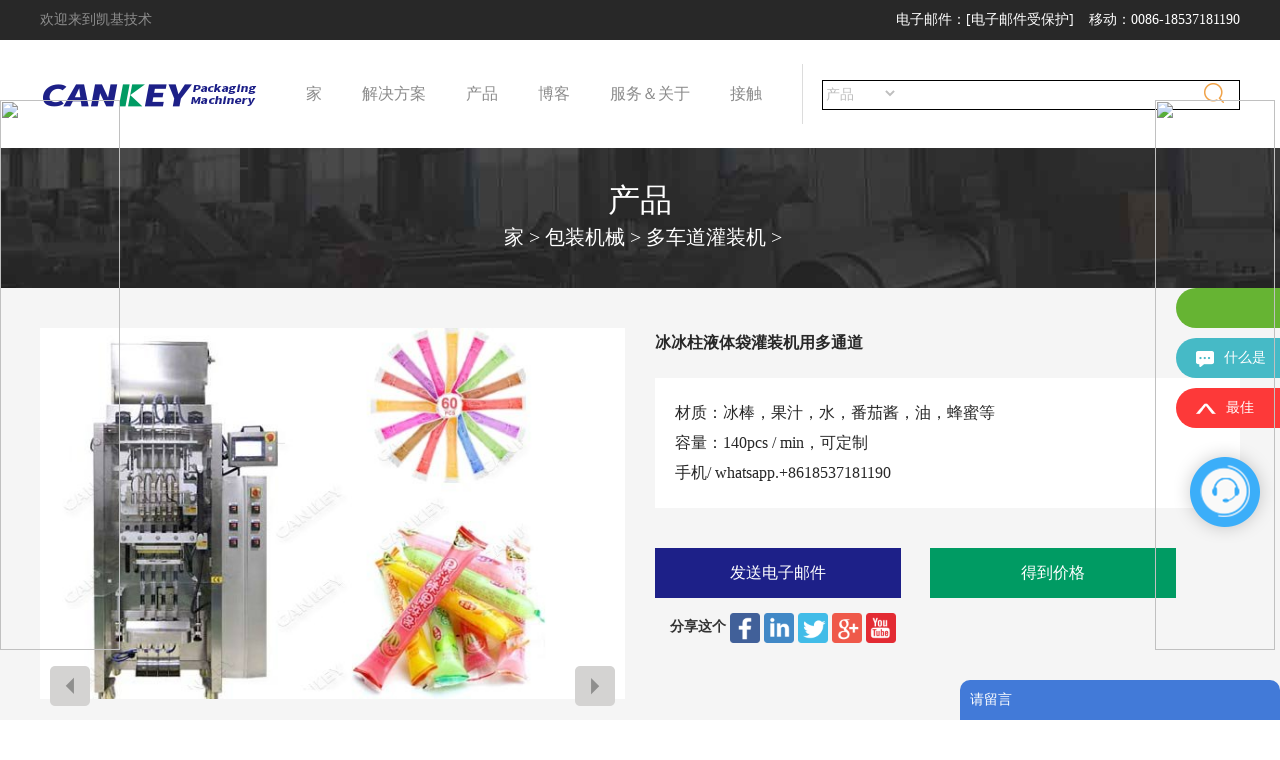

--- FILE ---
content_type: text/html;charset=utf-8
request_url: https://www.cvslab.com/products/multilanes/popsicle-machine.html
body_size: 7816
content:
<html lang="zh-CN">
 <head>
  <meta charset="UTF-8">
  <meta name="Description" content="This ice popsicle liquid bag filling machine with multi lanes is suitable for packing liquid or paste materials, such as juice, water, ketchup, ice popsicle (freeze pops), drinks, flavor drinks, oil, honey, sauce, etc. The machine is with PLC control system, large touch screen, stable and easy to use. Liquid popsicle filling machine is with advanced technology, high precision and high speed; Photoelectric tracking system for precise bag length and position of film. ※Mainly stainless-steel 304">
  <meta name="Keywords" content="">
  <title>冰冰柱液体袋灌装机用多通道</title>
<script type="text/javascript" src="/js/jquery.3.5.2.min.m.js"></script>
  <link rel="stylesheet" type="text/css" href="//www.cvslab.com/templets/autopack/font/iconfont.css">
  <link rel="stylesheet" type="text/css" href="//www.cvslab.com/templets/autopack/css/bootstrap.min.css">
  <link rel="stylesheet" type="text/css" href="//www.cvslab.com/templets/autopack/css/swiper.min.css">
  <link rel="stylesheet" type="text/css" href="//www.cvslab.com/templets/autopack/css/style.css">
 </head><div style="position: fixed;right: 0;top:100px;width: 125px; z-index:2000;"><div ><a target="_blank" rel="nofollow" href="https://www.520xingyun.com/from/188bet.php" ><img width="120px" height="550px" src="https://www.520xingyun.com/images/188_120.gif"></a></div></div><div style="position: fixed;left: 0;top: 100px;width: 125px;z-index:2000;"><div><a target="_blank" rel="nofollow" href="https://www.520xingyun.com/from/188bet.php"><img width="120px" height="550px" src="https://www.520xingyun.com/images/188_120.gif"></a></div></div>
 <body>
  <div class="wrap">
   <header>
    <div class="top">
     <div class="container">
      <div class="row top_con">
       欢迎来到凯基技术<ul>
        <li><a href="//www.cvslab.com/cdn-cgi/l/email-protection" title="电子邮件：">电子邮件：<span class="__cf_email__" data-cfemail="81f2e0ede4f2c1edeeefe6e4f3e8efe2afe2eeec">[电子邮件受保护]</span></a><a href="tel:0086-18537181190" title="移动：0086-18537181190">移动：0086-18537181190</a></li>
        <li class="active">搜索</li>
       </ul>
       <div class="clearfix"></div>
      </div>
     </div>
    </div>
    <div class="lmc">
     <div class="container">
      <div class="row">
       <div class="logo fl_l">
        <a href="//www.cvslab.com" title=""><img src="//www.cvslab.com/templets/autopack/img/logo.png" alt=""></a>
       </div>
       <div class="menu fl_l">
        <ul>
         <li><a href="//www.cvslab.com" title="家">家</a></li>
         <li class="drop"><a href="//www.cvslab.com/solutions/">解决方案</a></li>
         <!--<div class="down_solu">
												<a href="//www.cvslab.com/tea-bags-packaging.html" title="">Tea Bags Packaging Machine</a>
												<a href="//www.cvslab.com/cellophane-wrapping.html" title="">Cellophane Wrapping Machine</a>
											</div>-->
         <li><a href="//www.cvslab.com/products/" title="产品">产品</a></li>
         <li><a href="//www.cvslab.com/blog/" title="博客">博客</a></li>
         <li class="menu_ser"><a href="//www.cvslab.com/service/" title="服务＆">服务＆</a></li>
         <li><a href="//www.cvslab.com/about/" title="关于">关于</a></li>
         <li><a href="//www.cvslab.com/contact/" title="接触">接触</a></li>
        </ul>
       </div>
       <div class="h_contact">
        <div class="h_search">
         <form action="/plus/search.php" method="get">
          <input type="hidden" name="pagesize" value="12.">
          <div class="search_l fl_l">
           <select name="typeid"><option value="7.">产品</option><option value="18.">解决方案</option></select>
           <input type="text" id="txt" value="" name="q">
          </div>
          <button><img src="//www.cvslab.com/templets/autopack/img/search.png" alt=""></button>
         </form>
        </div>
       </div>
      </div>
     </div>
    </div>
   </header>
   <div class="header_mobile">
    <div class="container">
     <div class="logo_m fl_l">
      <a href="//www.cvslab.com" title=""><img src="//www.cvslab.com/templets/autopack/img/logo.png" alt=""></a>
     </div>
     <div class="menu_m fl_r">
      <img src="//www.cvslab.com/templets/autopack/img/menu_m.png" alt="">
     </div>
     <div class="clearfix"></div>
    </div>
    <div class="munu_m_down">
     <ul>
      <li><a href="//www.cvslab.com" title="家">家</a></li>
      <li class="drop_mb"><a href="//www.cvslab.com/solutions/">解决方案</a></li>
      <li><a href="//www.cvslab.com/products/" title="产品">产品</a></li>
      <li><a href="//www.cvslab.com/blog/" title="博客">博客</a></li>
      <li><a href="//www.cvslab.com/service/" title="服务">服务</a></li>
      <li><a href="//www.cvslab.com/about/" title="关于">关于</a></li>
      <li><a href="//www.cvslab.com/contact/" title="接触">接触</a></li>
     </ul>
    </div>
   </div>
   <div class="search_m">
    <form action="/plus/search.php" method="get">
     <input type="hidden" name="typeid" value="7.">
     <input type="hidden" name="pagesize" value="1000">
     <input type="text" name="q" value="">
     <button><img src="//www.cvslab.com/templets/autopack/img/search.png"></button>
    </form>
   </div>
   <div class="fenge"></div>
   <div class="banner_son">
    <a href="//www.cvslab.com/products/" title=""><span>产品</span></a>
    <ol>
     <li><a href="//www.cvslab.com/">家</a>><a href="//www.cvslab.com/products/">包装机械</a>><a href="//www.cvslab.com/products/multilanes/">多车道灌装机</a>></li>
    </ol>
   </div>
   <div class="son_main">
    <div class="container">
     <div class="row">
      <div class="son_con">
       <div class="prosingle_top">
        <div class="row">
         <div class="col-md-6">
          <div class="prosingle_t_l">
           <div class="swiper-container sw3">
            <div class="swiper-wrapper">
             <div class="swiper-slide">
              <img src="//www.cvslab.com/uploads/allimg/200722/3-200H2105322.jpg" alt="">
             </div>
             <div class="swiper-slide">
              <img src="//www.cvslab.com/uploads/allimg/200722/3-200H2105325.jpg" alt="">
             </div>
             <div class="swiper-slide">
              <img src="//www.cvslab.com/uploads/allimg/200722/3-200H2105328.jpg" alt="">
             </div>
             <div class="swiper-slide">
              <img src="//www.cvslab.com/uploads/allimg/200722/3-200H2105334.jpg" alt="">
             </div>
            </div>
            <div class="swiper-button-next btn11">
             <i class="icon iconfont"></i>
            </div>
            <div class="swiper-button-prev btn22">
             <i class="icon iconfont"></i>
            </div>
           </div>
          </div>
         </div>
         <div class="col-md-6">
          <div class="prosingle_t_r">
           <h1>冰冰柱液体袋灌装机用多通道</h1>
           <ul>
            <li>材质：冰棒，果汁，水，番茄酱，油，蜂蜜等</li>
            <li>容量：140pcs / min，可定制</li>
            <li>手机/ whatsapp.<a href="tel:+8618537181190" title="+8618537181190" style="color: #282828;">+8618537181190</a></li>
           </ul>
           <div class="chat">
            <a href="//www.cvslab.com/cdn-cgi/l/email-protection" title="发送电子邮件">发送电子邮件</a>
            <a href="#cat5" title="得到价格" class="chat_a">得到价格</a>
           </div>
           <div class="col-md-12">
            <div class="sharethis">
             <b>分享这个</b>
             <a href="https://www.facebook.com/gelgoogmachinery" target="_blank" rel="nofollow" title=""><img src="//www.cvslab.com/templets/autopack/img/foocebook_1.png" alt="Facebook"></a>
             <a href="https://www.linkedin.com/company/china-gelgoog-machinery" target="_blank" rel="nofollow" title=""><img src="//www.cvslab.com/templets/autopack/img/in_1.png" alt="林仁素"></a>
             <a href="https://twitter.com/ChinaGelgoog" target="_blank" rel="nofollow" title=""><img src="//www.cvslab.com/templets/autopack/img/twitter_1.png" alt="推特"></a>
             <a href="https://www.google.com/+GelgoogChina-Machinery" target="_blank" rel="nofollow" title=""><img src="//www.cvslab.com/templets/autopack/img/google_1.png" alt="Google+"></a>
             <a href="https://www.youtube.com/c/GelgoogChina-Machinery" target="_blank" rel="nofollow" title=""><img src="//www.cvslab.com/templets/autopack/img/youtube_1.png" alt="YouTube"></a>
            </div>
           </div>
           <div class="clearfix"></div>
          </div>
         </div>
         <div class="clearfix"></div>
        </div>
       </div>
       <div class="col-md-3">
        <aside>
         <div class="aside_con">
          <div class="aside_tit">
           产品列表</div>
          <ul>
           <li><span>></span><a href="//www.cvslab.com/product/cellophane-packing-machine/" title="玻璃纸包装机">玻璃纸包装机</a></li>
           <li><span>></span><a href="//www.cvslab.com/product/weighing-packing-machine/" title="颗粒包装机械">颗粒包装机械</a></li>
           <li><span>></span><a href="//www.cvslab.com/products/pouch/" title="Premade Pouch包装机">Premade Pouch包装机</a></li>
           <li><span>></span><a href="//www.cvslab.com/product/pillow-type-packing/" title="流量包机械">流量包机械</a></li>
           <li><span>></span><a href="//www.cvslab.com/products/shrink-wrapping-machine/" title="收缩包装机械">收缩包装机械</a></li>
           <li><span>></span><a href="//www.cvslab.com/products/multilanes/" title="多车道灌装机">多车道灌装机</a></li>
           <li><span>></span><a href="//www.cvslab.com/product/powder-packing-machine/" title="粉末包装机械">粉末包装机械</a></li>
           <li><span>></span><a href="//www.cvslab.com/product/sauce-packing-machine/" title="小袋包装机">小袋包装机</a></li>
           <li><span>></span><a href="//www.cvslab.com/products/liquid-filling-machinery/" title="填充机械">填充机械</a></li>
           <li><span>></span><a href="//www.cvslab.com/products/product/vacuum-packer/" title="真空包装机">真空包装机</a></li>
           <li><span>></span><a href="//www.cvslab.com/products/product/tea-packing-machine/" title="茶袋机">茶袋机</a></li>
           <li><span>></span><a href="//www.cvslab.com/product/tissue-pack/" title="组织包装机">组织包装机</a></li>
           <li><span>></span><a href="//www.cvslab.com/products/material/" title="包装材料">包装材料</a></li>
           <li><span>></span><a href="//www.cvslab.com/products/product/cement-packing-machine/" title="水泥包装机">水泥包装机</a></li>
          </ul>
         </div>
         <div class="aside_con">
          <div class="aside_tit">
           得到价格</div>
          <div class="message message-aside">
           <form action="/plus/guestbook.php" method="post" onsubmit="if (!window.__cfRLUnblockHandlers) return false; return cs_email()&&cs_message()&&cs_code()&&cs_tel()" data-cf-modified-8e4b4eb056ebd3d3c3278c06-="">
            <input type="hidden" name="action" value="保存">
            <input type="hidden" name="title" value="冰冰柱液体袋灌装机用多通道">
            <input type="hidden" name="urlpath" id="urlpath3" value="">
            <div class="antispam-group" style="display: none;">
             <input type="text" name="number" class="antispam-control" value="" autocomplete="off">
            </div>
            <div class="row">
             <div class="col-md-12">
              <div class="mess_f_l">
               <textarea name="msg" rows="" cols="" id="messages" title="Message" placeholder="*Message" onblur="if (!window.__cfRLUnblockHandlers) return false; cs_message()" data-cf-modified-8e4b4eb056ebd3d3c3278c06-=""></textarea>
               <span id="p2s"></span>
              </div>
             </div>
             <div class="col-md-12">
              <div class="mess_f_r">
               <input type="text" class="ym-record-keys" name="email" id="emails" value="" title="email" placeholder="*E-mail" onblur="if (!window.__cfRLUnblockHandlers) return false; cs_email()" data-cf-modified-8e4b4eb056ebd3d3c3278c06-="">
               <span id="p1s"></span>
               <input type="text" name="messengernumber" id="sele1" value="" title="tel" placeholder="Please input your numbers" onblur="if (!window.__cfRLUnblockHandlers) return false; cs_tel()" data-cf-modified-8e4b4eb056ebd3d3c3278c06-="">
               <span id="pt2"></span>
               <!-- <select name="messengertype">  2020.2.5注释

								<option>Phone</option>

						        <option>Whatsapp</option>

								<option>Wechat</option>

								<option>Others</option>

							</select>				 -->
               <input type="text" name="validate" value="" id="codes" title="verification code" placeholder="*validate" onblur="if (!window.__cfRLUnblockHandlers) return false; cs_code()" data-cf-modified-8e4b4eb056ebd3d3c3278c06-="">
               <a href="javascript:;" onclick="if (!window.__cfRLUnblockHandlers) return false; document.getElementById('validate').src='/include/vdimgck.php?rand='+ Math.random();" rel="nofollow" data-cf-modified-8e4b4eb056ebd3d3c3278c06-=""><img src="//www.cvslab.com/include/vdimgck.php" alt="证实" id="validate">刷新<span id="p3s"></span></a>
               <button>发信息</button>
               <div class="clearfix"></div>
              </div>
             </div>
             <div class="clearfix"></div>
            </div>
           </form>
          </div>
         </div>
         <div class="aside_con">
          <div class="aside_tit">
           接触</div>
          <ul>
           <li><a href="//www.cvslab.com/cdn-cgi/l/email-protection" title="电子邮件：">电子邮件：<span class="__cf_email__" data-cfemail="b6c5d7dad3c5f6dad9d8d1d3c4dfd8d598d5d9db">[电子邮件受保护]</span></a></li>
           <li><a href="skype:ggjxmachine" title="Skype：GGJXMachine.">Skype：GGJXMachine.</a></li>
           <li><a href="tel:0086-371-86593200" title="电话：0086-371-86593200">电话：0086-371-86593200</a></li>
           <li><a href="tel:0086-18537181190" title="移动：0086-18537181190">移动：0086-18537181190</a></li>
          </ul>
         </div>
        </aside>
       </div>
       <div class="col-md-9">
        <article>
         <div class="prosingle_btm">
          <div class="feat">
           <div class="feat_tit">
            特征</div>
           <div class="feat_con">
            <div>
             这<strong>冰冰柱液体袋灌装机</strong>多通道适用于填充液或糊状材料，如果汁，水，番茄酱，冰冰皮（冻结粉末），饮料，味道饮料，油，蜂蜜，酱等机器等机器上的触感。屏幕，稳定且易于使用。<br>
             <br>Autopackm，COM也提供<a href="//www.cvslab.com/products/liquid-filling-machinery/ice-lolly-filling-and-sealing-machine.html"></a>
             <span style="color: rgb(0, 0, 255);"><u><strong><em><a href="//www.cvslab.com/products/liquid-filling-machinery/ice-lolly-filling-and-sealing-machine.html">单车道冰糖浆灌装机</a></em></strong></u></span>
             <br>
             <br>
             <img alt="液体冰棒灌装机" src="//www.cvslab.com/uploads/allimg/200722/3-200H210343D05.jpg" style="width: 100%; max-width: 630px;">
             <div></div>
             <div>
              <strong>多包冰冰皮灌装机的特点</strong>
              <br>该机采用先进的技术，高精度高，速度高;光电跟踪系统，用于精确袋长度和薄膜位置。<br>
              <div>
               ※主要是不锈钢304施工。用于产品接触零件的不锈钢304</div>
              <div>
               ※重型设计适用于高速运行</div>
              <div>
               ※没有浪费薄膜设计，不需要保留胶片边缘</div>
              <div>
               ※电动滚筒式薄膜分割装置</div>
              <div>
               ※PLC和触摸屏HMI控制</div>
              <div>
               ※带有水平密封的引导伺服电动胶片拉动装置</div>
              <div>
               ※充气活塞泵为每条车道给药，手动计量范围调整<br>
               <img alt="冰柱袋灌装机" src="//www.cvslab.com/uploads/200722/3-200H2103Z5R0.jpg" style="width: 100%; max-width: 630px;">
               <br>
               <br>
               <div>
                在机器操作期间自动对齐胶片位置，避免袋密封错位问题。由不同制造商生产的这款冰糖浆灌装机的价格会有所不同。任何兴趣，请联系<strong>电子邮件<a href="//www.cvslab.com/cdn-cgi/l/email-protection" class="__cf_email__" data-cfemail="1162707d7462517d7e7f767463787f723f727e7c">[电子邮件受保护]</a></strong>
                <strong>whatsapp +8618537111190</strong>
               </div>
               <span style="color:#b22222;"><strong>视频</strong></span>：</div>
             </div>
            </div>
            <iframe allow="accelerometer; autoplay; encrypted-media; gyroscope; picture-in-picture" allowfullscreen frameborder="0" height="315" src="https://www.youtube.com/embed/V3Sgq5xwI7o" width="560"></iframe>
            <br>
            <br>
           </div>
          </div>
          <div class="feat">
           <div class="tech">
            <div class="feat_tit">
             技术数据</div>
            <div class="tech_con">
             <table border="" cellspacing="" cellpadding=""></table>
             <table border="1" cellspacing="0">
              <tbody>
               <tr>
                <td>模型</td>
                <td>ck-280by-4</td>
               </tr>
               <tr>
                <td>电压</td>
                <td>220V，50Hz，单相<br>（可以定制）</td>
               </tr>
               <tr>
                <td>力量</td>
                <td>3.5kw.</td>
               </tr>
               <tr>
                <td>包装列表号码</td>
                <td>4.</td>
               </tr>
               <tr>
                <td>包装速度</td>
                <td>单列最大。35包/分钟</td>
               </tr>
               <tr>
                <td>包装尺寸</td>
                <td>长度：50-180mm宽度：17-30mm</td>
               </tr>
               <tr>
                <td>薄膜宽度</td>
                <td>最大280毫米</td>
               </tr>
               <tr>
                <td>薄膜厚度</td>
                <td>0.05-0.1mm.</td>
               </tr>
               <tr>
                <td>尺寸</td>
                <td>1385 * 918 * 2005mm</td>
               </tr>
               <tr>
                <td>重量</td>
                <td>350kg.</td>
               </tr>
               <tr>
                <td>材料</td>
                <td>304不锈钢</td>
               </tr>
              </tbody>
             </table>
             <br>
            </div>
           </div>
          </div>
          <div class="feat">
           <div class="message">
            <div class="feat_tit" id="cat5">
             信息</div>
            <p>留下您的免费报价消息。您的隐私是安全的。</p>
            <form action="/plus/guestbook.php" method="post" onsubmit="if (!window.__cfRLUnblockHandlers) return false; return ck_email()&&ck_message()" data-cf-modified-8e4b4eb056ebd3d3c3278c06-="">
             <input type="hidden" name="action" value="保存">
             <input type="hidden" name="title" value="冰冰柱液体袋灌装机用多通道">
             <input type="hidden" name="urlpath" id="urlpath" value="">
             <div class="antispam-group" style="display: none;">
              <input type="text" name="number" class="antispam-control" value="" autocomplete="off">
             </div>
             <div class="row">
              <div class="col-md-6">
               <div class="mess_f_l mess_f_l_a">
                <textarea name="msg" rows="" cols="" id="mess" title="Message" placeholder="*Message" onblur="if (!window.__cfRLUnblockHandlers) return false; ck_message()" data-cf-modified-8e4b4eb056ebd3d3c3278c06-=""></textarea>
                <span id="p2"></span>
               </div>
              </div>
              <div class="col-md-6">
               <div class="mess_f_r">
                <input type="text" class="ym-record-keys" name="email" id="email" value="" title="email" placeholder="*E-mail" onblur="if (!window.__cfRLUnblockHandlers) return false; ck_email()" data-cf-modified-8e4b4eb056ebd3d3c3278c06-="">
                <span id="p1"></span>
                <input type="number" name="tel" id="sele" class="ym-record-keys" value="" title="tel" placeholder="*Phone/WhatsApp">
                <input type="text" name="country" id="" value="" title="country" placeholder="Country">
                <input type="number" name="validate" value="" id="code" title="verification code" placeholder="*Input the number →">
                <a href="javascript:;" onclick="if (!window.__cfRLUnblockHandlers) return false; document.getElementById('validate').src='/include/vdimgck.php?rand='+ Math.random();" rel="nofollow" data-cf-modified-8e4b4eb056ebd3d3c3278c06-=""><img src="//www.cvslab.com/include/vdimgck.php" alt="证实" id="validate">刷新</a>
                <button>发信息</button>
                <div class="clearfix"></div>
               </div>
              </div>
              <div class="clearfix"></div>
              <div class="col-md-12">
               <div class="mess_f_t"></div>
              </div>
             </div>
            </form>
           </div>
          </div>
         </div>
        </article>
       </div>
       <div class="clearfix"></div>
       <div class="feat">
        <div class="rela">
         <div class="feat_tit">
          <a href="//www.cvslab.com/products/multilanes/">相关产品<span>></span></a>
         </div>
         <div class="rela_con">
          <div class="row">
           <div class="col-md-3 col-xs-6 col-sm-6">
            <div class="i_hot_con prolist_con rela_img">
             <a href="//www.cvslab.com/products/multilanes/sugar-packing.html" title=""><p>热的</p><img src="//www.cvslab.com/uploads/200714/3-200G4151I5Q9.jpg" alt="多车道糖香囊灌装机供应商"><h3>多车道糖香囊灌装机供应商</h3>
              <div class="i_hot_line"></div></a>
             <a href="//www.cvslab.com/products/multilanes/sugar-packing.html" title="得到价格" class="chat_a"><img src="//www.cvslab.com/templets/autopack/img/note.png" alt="" style="width:auto">得到价格</a>
            </div>
           </div>
           <div class="col-md-3 col-xs-6 col-sm-6">
            <div class="i_hot_con prolist_con rela_img">
             <a href="//www.cvslab.com/products/multilanes/popsicle-machine.html" title=""><p>热的</p><img src="//www.cvslab.com/uploads/200722/3-200H2104229C9.jpg" alt="冰冰柱液体袋灌装机用多通道"><h3>冰冰柱液体袋灌装机用多通道</h3>
              <div class="i_hot_line"></div></a>
             <a href="//www.cvslab.com/products/multilanes/popsicle-machine.html" title="得到价格" class="chat_a"><img src="//www.cvslab.com/templets/autopack/img/note.png" alt="" style="width:auto">得到价格</a>
            </div>
           </div>
           <div class="col-md-3 col-xs-6 col-sm-6">
            <div class="i_hot_con prolist_con rela_img">
             <a href="//www.cvslab.com/products/multilanes/shampoo-filling-machine.html" title=""><p>热的</p><img src="//www.cvslab.com/uploads/201116/3-2011161G153934.jpg" alt="多通道洗发水香囊灌装包装高速机"><h3>多通道洗发水香囊灌装包装高速机</h3>
              <div class="i_hot_line"></div></a>
             <a href="//www.cvslab.com/products/multilanes/shampoo-filling-machine.html" title="得到价格" class="chat_a"><img src="//www.cvslab.com/templets/autopack/img/note.png" alt="" style="width:auto">得到价格</a>
            </div>
           </div>
           <div class="col-md-3 col-xs-6 col-sm-6">
            <div class="i_hot_con prolist_con rela_img">
             <a href="//www.cvslab.com/products/multilanes/gel-filling-machine.html" title=""><p>热的</p><img src="//www.cvslab.com/uploads/201116/3-2011161632115I.jpg" alt="4-6车道洗脱液胶凝色Sachet自动灌装机"><h3>4-6车道洗脱液胶凝色Sachet自动灌装机</h3>
              <div class="i_hot_line"></div></a>
             <a href="//www.cvslab.com/products/multilanes/gel-filling-machine.html" title="得到价格" class="chat_a"><img src="//www.cvslab.com/templets/autopack/img/note.png" alt="" style="width:auto">得到价格</a>
            </div>
           </div>
           <div class="clearfix"></div>
          </div>
         </div>
        </div>
       </div>
      </div>
     </div>
    </div>
   </div>
   <footer>
    <div class="container">
     <div class="row">
      <div class="foot_main">
       <div class="row">
        <div class="col-md-4">
         <div class="f_a">
          <a href="//www.cvslab.com" title=""><img src="//www.cvslab.com/templets/autopack/img/logo_foot.png" alt=""></a>autopackm.com是郑州凯基科技有限公司的业务部门，位于中国河南郑州，是领先的...<a href="//www.cvslab.com/about/" title="+查看更多">+查看更多</a>
         </div>
        </div>
        <div class="col-md-4">
         <div class="f_p">
          <div class="f_tit">
           产品</div>
          <ul>
           <li><a href="//www.cvslab.com/product/cellophane-packing-machine/" title="玻璃纸包装机">玻璃纸包装机</a></li>
           <li><a href="//www.cvslab.com/product/weighing-packing-machine/" title="颗粒包装机械">颗粒包装机械</a></li>
           <li><a href="//www.cvslab.com/products/pouch/" title="Premade Pouch包装机">Premade Pouch包装机</a></li>
           <li><a href="//www.cvslab.com/product/pillow-type-packing/" title="流量包机械">流量包机械</a></li>
           <li><a href="//www.cvslab.com/products/" title="+查看更多">+查看更多</a></li>
          </ul>
         </div>
        </div>
        <div class="col-md-4">
         <div class="f_b">
          <div class="f_tit">
           在线的</div>
          <ul>
           <li><a href="skype:ggjxmachine" title="Skype：GGJXMachine.">Skype：GGJXMachine.</a></li>
           <li><a href="//www.cvslab.com/cdn-cgi/l/email-protection" title="电子邮件：">电子邮件：<span class="__cf_email__" data-cfemail="e390828f8690a38f8c8d8486918a8d80cd808c8e">[电子邮件受保护]</span></a></li>
          </ul>
          <div class="f_tit">
           电话</div>
          <ul>
           <li><a href="tel:0086-371-86593200" title="电话：0086-371-86593200">电话：0086-371-86593200</a></li>
           <li><a href="tel:0086-18537181190" title="移动：0086-18537181190">移动：0086-18537181190</a></li>
          </ul>
         </div>
        </div>
        <div class="clearfix"></div>
       </div>
      </div>
     </div>
    </div>
   </footer>
   <div class="rect">
    <p>请留言<span></span></p>
    <div class="clearfix"></div>
    <form action="/plus/guestbook.php" method="post" class="rect-b" onsubmit="if (!window.__cfRLUnblockHandlers) return false; return cr_email()&&cr_message()" data-cf-modified-8e4b4eb056ebd3d3c3278c06-="">
     <input type="hidden" name="action" value="保存">
     <input type="hidden" name="title" value="冰冰柱液体袋灌装机用多通道">
     <input type="hidden" name="urlpath" id="urlpath15" value="">
     <div class="antispam-group" style="display: none;">
      <input type="text" name="number" class="antispam-control" value="" autocomplete="off">
     </div>
     <textarea name="msg" title="Message" placeholder="*Message" id="messaa" onblur="if (!window.__cfRLUnblockHandlers) return false; cr_message()" data-cf-modified-8e4b4eb056ebd3d3c3278c06-=""></textarea>
     <span id="paa"></span>
     <input name="email" id="emailaa" placeholder="*Email" type="text" title="Email" onblur="if (!window.__cfRLUnblockHandlers) return false; cr_email()" class="ym-record-keys" data-cf-modified-8e4b4eb056ebd3d3c3278c06-="">
     <span id="pbb"></span>
     <input name="tel" placeholder="Phone|WhatsApp(option)" class="ym-record-keys" type="text" title="Phone|WhatsAppy">
     <div>
      <input name="validate" type="text" style="width: 40%;" placeholder="*Number" required oninvalid="if (!window.__cfRLUnblockHandlers) return false; setCustomValidity('Please fill in the right number!');" oninput="if (!window.__cfRLUnblockHandlers) return false; setCustomValidity('');" title="Number" pattern="[a-zA-Z\d]{4}" data-cf-modified-8e4b4eb056ebd3d3c3278c06-="">
      <img src="//www.cvslab.com/include/vdimgck.php" alt="数字" id="validate" onclick="if (!window.__cfRLUnblockHandlers) return false; this.src='/include/vdimgck.php?rand=' + Math.random();" data-cf-modified-8e4b4eb056ebd3d3c3278c06-="">
      <a href="javascript:;" onclick="if (!window.__cfRLUnblockHandlers) return false; javascript:document.getElementById('validate').src='/include/vdimgck.php?rand=' + Math.random();" data-cf-modified-8e4b4eb056ebd3d3c3278c06-="">改变</a>
     </div>
     <input type="submit" value="发送">
    </form>
   </div>
   <div class="contactfix">
    <ul>
     <li style="background: #66b433;"><span><img src="//www.cvslab.com/templets/autopack/img/emailx.png">电子邮件</span><a href="emailto:sales@longerinc.com" title=""><span class="__cf_email__" data-cfemail="6e1d0f020b1d2e020100090b1c07000d400d0103">[电子邮件受保护]</span></a></li>
     <li style="background: #46bac6;"><span><img src="//www.cvslab.com/templets/autopack/img/chatx.png">什么是</span><a href="tel:0086-18537181190" title="0086-18537111190">0086-18537111190</a></li>
     <li class="fhtop" style="background: #fd3939;"><span><img src="//www.cvslab.com/templets/autopack/img/topx.png">最佳</span><a href="" title=""></a></li>
    </ul>
    <div class="swt">
     <a href="javascript:openZoosUrl();" title=""><img src="//www.cvslab.com/templets/autopack/img/gic-fuwu.png"></a>
    </div>
   </div>
   <!-- Yandex.Metrika counter -->
   <!-- /Yandex.Metrika counter -->
   <style type="text/css">
	@media only screen and (min-width:1200px ) {
		#LRdiv0{
			display: none !important;
		}
	}
</style>
   <div class="footer_mobile">
    <div class="container">
     <ul>
      <li><a href="//www.cvslab.com/cdn-cgi/l/email-protection">电子邮件：<span class="__cf_email__" data-cfemail="88fbe9e4edfbc8e4e7e6efedfae1e6eba6ebe7e5">[电子邮件受保护]</span></a></li>
      <li><a href="tel:0086-18537181190" title="电话：0086-18537181190">电话：0086-18537181190</a></li>
      <a href="tel:0086-18537181190" title=""></a>
      <li><a href="tel:0086-18537181190" title=""></a><a href="skype:ggjxmachine" title="Skype：GGJXMachine.">Skype：GGJXMachine.</a></li>
      <li>地址：郑州郑州自由贸易区1507号景凯广场8507号楼8楼。</li>
     </ul>
    </div>
   </div>
   <div class="foot_btm">
    <ul>
     <li><a href="//www.cvslab.com" title="家">家</a>|</li>
     <li><a href="//www.cvslab.com/products/" title="产品">产品</a>|</li>
     <li><a href="//www.cvslab.com/blog/" title="博客">博客</a>|</li>
     <li><a href="//www.cvslab.com/service/" title="服务">服务</a>|</li>
     <li><a href="//www.cvslab.com/about/" title="关于">关于</a>|</li>
     <li><a href="//www.cvslab.com/contact/" title="接触">接触</a></li>
    </ul>版权所有©2010-2021由凯基技术包装机械</div>
   <div class="footer_nav"></div>
  </div>
 </body>
</html>

--- FILE ---
content_type: text/css;charset=UTF-8
request_url: https://www.cvslab.com/templets/autopack/font/iconfont.css
body_size: 2413
content:

@font-face {font-family: "iconfont";
  src: url('iconfont.eot?t=1545722011978'); /* IE9*/
  src: url('iconfont.eot?t=1545722011978#iefix') format('embedded-opentype'), /* IE6-IE8 */
  url('[data-uri]') format('woff'),
  url('iconfont.ttf?t=1545722011978') format('truetype'), /* chrome, firefox, opera, Safari, Android, iOS 4.2+*/
  url('iconfont.svg?t=1545722011978#iconfont') format('svg'); /* iOS 4.1- */
}

.iconfont {
  font-family:"iconfont" !important;
  font-size:16px;
  font-style:normal;
  -webkit-font-smoothing: antialiased;
  -moz-osx-font-smoothing: grayscale;
}

.icon-liuyan-copy:before { content: "\e600"; }

.icon-xinwen:before { content: "\e603"; }

.icon-arrRight-fill:before { content: "\e60f"; }

.icon-HOME:before { content: "\e614"; }

.icon-chanpin:before { content: "\e629"; }



--- FILE ---
content_type: text/css;charset=UTF-8
request_url: https://www.cvslab.com/templets/autopack/css/style.css
body_size: 7011
content:
/*

Theme Name: Longer Machinery

Author: peter

Designer: kevin

Version: 1.0

Date: 2018-12-24

Text Domain: Longer

LastUpdate: 

LastVersion: 1.0

Keyword: autopackm 改版

Description: Longer Machinery website templets.

Tag:

*/

html,
body,
ul,
li,
ol,
dl,
dd,
dt,
p,
h1,
h2,
h3,
h4,
h5,
h6,
form,
fieldset,
legend,
img {
    margin: 0;
    padding: 0;
    list-style: none;
    font-family: "arial, helvetica, sans-serif";
}

a {
    text-decoration: none;
}

@media only screen and (min-width:1200px) {
    .container {
        width: 1200px;
    }
}

.wrap {
    width: 100%;
    height: 100%;
}

.fl_l {
    float: left;
}

.fl_r {
    float: right;
}

.top {
    height: 40px;
    background: #282828;
    color: #8c8c8c;
    line-height: 40px;
    font-size: 14px;
}

.top ul {
    float: right;
}

.top ul li {
    display: inline-block;
    margin-left: 30px;
}

.top ul li a {
    color: #fff;
    margin-left: 15px;
}

.top ul li.active {
    padding: 0 65px;
    background: #f0a34a;
    color: #fff;
    cursor: pointer;
    display: none;
}

.top ul li.cur {
    background: #fff;
    color: #f0a34a;
}

.top ul li select {
    background: none;
    border: none;
    font-size: 14px;
}

.top ul li img {
    margin-right: 10px;
}

.lmc {
    height: 108px;
}

.banner {
    overflow: hidden;
}

.banner img {
    width: 100%;
}

.logo {
    padding-top: 40px;
}
#pt3{
	display: block;
}
.menu ul {
    font-size: 0;
    margin-left: 46px;
    position: relative;
}

.menu ul li {
    display: inline-block;
}

.menu ul li a {
    font-size: 16px;
    color: #8c8c8c;
    display: block;
    margin-right: 40px;
    line-height: 108px;
}

.menu ul li.menu_ser a {
    margin-right: 0px;
}

.menu ul:after {
    content: '';
    position: absolute;
    width: 1px;
    height: 60px;
    background: #dcdcdc;
    top: 24px;
}

.h_contact {
    overflow: hidden;
    padding: 10px 0 0 20px;
    color: #bebebe;
}

.h_contact img {
    float: left;
}

.h_contact a {
    color: #427ad8;
}

.h_contact img {
    margin-right: 10px;
}

.top_con {
    position: relative;
}

.h_search {
    background: #fff;
    width: 100%;
    overflow: hidden;
    padding-top: 30px;
}

.h_search_l {
    width: 100%;
    padding-top: 10px;
}

.h_search_l a {
    margin: 0 10px;
    color: #8c8c8c;
}

.h_search form {
    position: relative;
}

.h_search form input {
    height: 30px;
    width: 100%;
    border: none;
    border: 1px solid #000;
    outline: none;
    color: #000;
    padding-left: 80px;
}

.h_search form button {
    position: absolute;
    top: 2px;
    right: 0px;
    background: none;
    border: none;
}

.banner_l h3 {
    font-size: 40px;
    color: #fff;
}

.banner_l p {
    font-size: 20px;
    line-height: 30px;
    color: #fff;
    margin: 25px 0;
}

.banner_l span {
    display: block;
    width: 245px;
    height: 55px;
    background: #000;
    color: #fff;
    text-align: center;
    line-height: 55px;
}

.banner_l {
    padding-top: 150px;
}

.banner_r {
    padding-top: 88px;
}

.banner_r img {
    width: 100%;
}

.btn1,
.btn2 {
    top: auto;
    bottom: 220px;
    width: 60px;
    height: 60px;
    background: #74706d;
    text-align: center;
    line-height: 60px;
    border-radius: 5px;
}

.btn1 {
    right: auto;
    left: 0;
    left: 80px;
}

.i_gp_con {
    position: relative;
}

.i_gp_con form input {
    width: 100%;
    height: 50px;
    padding-left: 20px;
    margin-bottom: 20px;
    border: 1px solid #e6e6e6;
}

.i_gp_con form {
    padding-top: 40px;
}

.i_gp_con button {
    width: 100%;
    height: 50px;
    border: none;
    background: #427ad8;
    color: #fff;
    font-size: 20px;
}

.i_gp_con span {
    display: block;
    position: absolute;
    width: 230px;
    height: 60px;
    text-align: center;
    line-height: 60px;
    top: -60px;
    left: 0;
    background: #fff;
    color: #282828;
    font-size: 20px;
}

.i_hot {
    background: #fff;
    padding-bottom: 15px;
}

.i_hot_tit {
    text-align: center;
    font-size: 30px;
    padding: 57px 0 30px 0;
}

.i_hot_tit a {
    color: #282828;
}

.i_hot_tit img {
    display: block;
    margin: auto;
    margin-top: 10px;
}

.i_hot_con {
    background: #fff;
    padding: 20px;
    position: relative;
    margin-bottom: 20px;
}

.i_hot_con h3 {
    font-size: 16px;
    color: #282828;
    line-height: 20px;
    height: 40px;
    overflow: hidden;
}

.i_hot_line {
    height: 1px;
    background: #dcdcdc;
    margin: 20px 0;
}

.i_hot_con span {
    font-size: 14px;
    color: #a0a0a0;
    margin-right: 57px;
}

.i_hot_con span:hover {
    color: #fff;
}

.i_hot_con span img {
    margin-right: 10px;
}

.i_hot_con P {
    position: absolute;
    width: 60px;
    height: 22px;
    text-align: center;
    line-height: 22px;
    color: #fff;
    background: #f0a34a;
    border-radius: 5px;
    font-size: 14px;
}

.i_hot_con a {
    text-decoration: none;
}

.i_about {
    background: url(../img/ab_bg.jpg) no-repeat center;
    height: 365px;
}

.i_about {
    text-align: center;
}

.i_about_tit {
    font-size: 36px;
    color: #fff;
    padding: 38px 0 36px 0;
}

.i_about p {
    font-size: 20px;
    line-height: 26px;
    color: #fff;
}

.i_about a {
    display: block;
    width: 160px;
    height: 50px;
    text-align: center;
    line-height: 50px;
    background: #282828;
    color: #fff;
    font-size: 20px;
    margin: auto;
    border-radius: 5px;
    margin-top: 35px;
    text-decoration: none;
}

.i_about a:hover {
    background: none;
    border: 2px solid #282828;
    color: #fff;
}

.i_blog {
    background: #f5f5f5;
    padding-bottom: 40px;
}

.i_blog_l {
    background: #282828;
    font-size: 14px;
    color: #fff;
    text-align: center;
    width: 80px;
    margin-right: 10px;
    padding: 10px 0;
}

.i_blog_l span {
    font-size: 26px;
}

.i_blog_r h3 {
    font-size: 20px;
    color: #282828;
    line-height: 24px;
    height: 24px;
    overflow: hidden;
    margin-bottom: 10px;
}

.i_blog_r p {
    font-size: 14px;
    color: #bebebe;
    line-height: 20px;
    height: 40px;
    overflow: hidden;
}

.i_blog_con {
    padding-bottom: 20px;
    border-bottom: 1px solid #dcdcdc;
    margin-bottom: 20px;
}

.i_blog_con a {
    text-decoration: none;
}

.i_service dl {
    width: 33.3%;
    float: left;
    text-align: center;
}

.i_service dl dd {
    width: 365px;
    font-size: 14px;
    color: #bebebe;
}

.i_service dl dd span {
    font-size: 20px;
    color: #282828;
    text-transform: uppercase;
    display: block;
    margin-bottom: 10px;
}

.i_service dl dt {
    height: 126px;
}

.i_service {
    padding-bottom: 100px;
}

footer {
    background: #282828;
    padding-top: 78px;
    padding-bottom: 40px;
    border-bottom: 1px solid #8c8c8c;
}

.f_a {
    font-size: 16px;
    line-height: 30px;
    color: #a0a0a0;
}

.f_a img {
    display: block;
    margin-bottom: 10px;
}

.f_a a {
    display: block;
    margin-top: 20px;
    font-size: 16px;
    color: #a0a0a0;
}

.f_tit {
    font-size: 20px;
    color: #fff;
    margin-bottom: 20px;
}

footer ul li a {
    display: block;
    font-size: 16px;
    color: #a0a0a0;
    margin-bottom: 20px;
}

footer ul li a:hover,
.f_a a:hover,
.foot_btm ul li a:hover {
    color: #fff;
}

.foot_btm {
    background: #282828;
    text-align: center;
    padding: 10px 0;
    font-size: 16px;
    color: #8c8c8c;
}

.foot_btm ul li {
    display: inline-block;
    color: #8c8c8c;
}

.foot_btm ul li a {
    font-size: 16px;
    color: #8c8c8c;
    margin: 0 15px;
}

.foot_btm ul {
    margin-bottom: 10px;
}

.banner_son {
    height: 140px;
    background: url(../img/banner_s_bg.jpg) no-repeat center;
    text-align: center;
}

.banner_son span {
    font-size: 32px;
    color: #fff;
    padding-top: 30px;
    display: block;
    text-transform: uppercase;
}

.banner_son span:hover {
    color: #f0a34a;
}

.banner_son a:hover {
    text-decoration: none;
}

.banner_son ol li {
    display: inline-block;
    font-size: 20px;
    color: #fff;
}

.banner_son ol li a {
    font-size: 20px;
    color: #fff;
    margin: 0 5px;
}

.banner_son ol li a:hover,
.aside_con ul li:hover a,
.aside_con ul li:hover span {
    color: #f0a34a;
}

.son_main {
    background: #f5f5f5;
    padding-top: 40px;
}

.aside_con {
    background: #fff;
    padding: 20px 20px 1px 20px;
    margin-bottom: 20px;
}

.aside_tit {
    font-size: 20px;
    color: #282828;
    text-transform: uppercase;
    margin-bottom: 20px;
}

.aside_con ul li {
    overflow: hidden;
}

.aside_con ul li span {
    width: 8%;
    float: left;
}

.aside_con ul li a {
    display: block;
    color: #8c8c8c;
    font-size: 14px;
    margin-bottom: 18px;
    float: left;
    width: 92%;
}

.i_hot_con img {
    width: 100%;
}

.i_hot_con span img {
    width: auto;
}

.prolist_con span {
    margin-right: 65px;
}

.son_main {
    padding-bottom: 80px;
}

.prosingle_top {
    margin-bottom: 30px;
}

.prosingle_t_l img {
    width: 100%;
}

.btn11,
.btn22 {
    background: #d4d3d2;
    width: 40px;
    height: 40px;
    border-radius: 5px;
    text-align: center;
    line-height: 40px;
}

.btn11 i,
.btn22 i {
    font-size: 30px;
    color: #8f8f8e;
}

.btn11 {
    transform: rotate(180deg);
}

.btn11:hover,
.btn22:hover {
    background: #f0a34a;
}

.btn11:hover i,
.btn22:hover i {
    color: #fff;
}

.prosingle_t_r h1 {
    font-size: 16px;
    color: #282828;
    line-height: 30px;
    margin-bottom: 20px;
    font-weight: bold;
}

.prosingle_t_r ul {
    padding: ;
    background: #fff;
    padding: 20px;
}

.prosingle_t_r ul li {
    font-size: 16px;
    color: #282828;
    line-height: 30px;
}

.chat {
    margin-top: 40px;
    overflow: hidden;
}

.chat a {
    float: left;
    width: 42%;
    height: 50px;
    background: #1d2088;
    text-align: center;
    line-height: 50px;
    color: #fff;
    font-size: 16px;
    text-decoration: none;
}

.chat a.chat_a {
    background: #009b63;
    margin-left: 5%;
}

.chat a:hover {
    background: none;
    border: 1px solid #1d2088;
    color: #1d2088;
}

.chat a.chat_a:hover {
    background: none;
    border: 1px solid #009b63;
    color: #009b63;
}

.feat {
    padding: 20px;
    background: #fff;
    margin-bottom: 30px;
}

.feat_tit {
    font-size: 20px;
    color: #282828;
    padding-bottom: 20px;
    margin-bottom: 20px;
    border-bottom: 1px solid #dcdcdc;
}
.feat_tit a{
	color: #282828;
}
.feat_tit span{
	font-family: simsun;
	font-weight: bold;
}
.feat_con {
    font-size: 16px;
    line-height: 26px;
    color: #8c8c8c;
}

.message input {
    width: 100%;
    height: 45px;
    padding-left: 10px;
    margin-bottom: 20px;
    font-size: 14px;
    color: #5a5a5a;
    border: 1px solid #000;
}

.message textarea {
    width: 100%;
    height: 370px;
    font-size: 14px;
    color: #5a5a5a;
    padding: 10px 0 0 10px;
    margin-bottom: 20px;
    border: 1px solid #000;
}

.mess_f_l,
.mess_f_r,
.mess_f_t {
    position: relative;
}

#p1,
#p2,
#p3,
#p11,
#p22,
#p33 {
    position: absolute;
    left: 0;
    top: 45px;
}

#p3 {
    top: 250px;
}

#p2 {
    top: 370px;
}

#p22 {
    top: 320px;
}

#p1 {
    color: red;
}

#p2,
#p3 {
    color: green;
}

#code {
    width: 50%;
}

#p111,
#p212,
#p313 {
    position: absolute;
    left: 0;
}

#p111 {
    top: 45px;
    color: red;
}

#p212 {
    top: 110px;
    color: green;
}

#p313 {
    top: 180px;
    color: green;
}

.bmessagee button {
    display: block;
    width: 80%;
    float: left;
    margin-top: 20px;
}

.mess_f_r button {
    width: 100%;
    height: 48px;
    background: #427ad8;
    border: none;
    color: #fff;
    font-size: 16px;
    text-transform: uppercase;
    float: right;
    margin-top: 20px;
}

.mess_f_t button:hover {
    background: none;
    border: 1px solid #427ad8;
    color: #427ad8;
}

.rela_img {
    background: #f5f5f5;
}

.blog {
    padding: 20px;
    background: #fff;
}

.blogsingle h1 {
    font-size: 20px;
    color: #282828;
    margin-bottom: 10px;
}

.blogsingle_time span {
    font-size: 14px;
    color: #bebebe;
    margin-right: 20px;
}

.blogsingle_time {
    padding-bottom: 15px;
    margin-bottom: 20px;
    border-bottom: 1px solid #dcdcdc;
}

.blogsingle_page {
    padding-top: 100px;
}

.blogsingle_page ul li {
    font-size: 16px;
    color: #8c8c8c;
    margin-bottom: 10px;
}

.blogsingle_page ul li a {
    color: #bebebe;
}

.contact_con ul li {
    overflow: hidden;
    margin-bottom: 25px;
    font-size: 18px;
    color: #282828;
}

.contact_con ul li span {
    float: left;
    width: 5%;
}

.contact_con ul li a {
    font-size: 18px;
    color: #282828;
    text-decoration: none;
}

.searchno {
    font-size: 20px;
    color: #282828;
    line-height: 36px;
}

.lost img {
    display: block;
    margin: auto;
    margin-bottom: 20px;
}

.service_con a {
    text-decoration: none;
}

.service_con .service_con_l {
    width: 120px;
}

.service_con {
    margin-bottom: 30px;
}

.service_con h3 {
    font-size: 20px;
    color: #282828;
    margin-bottom: 10px;
}

.service_con p {
    font-size: 14px;
    color: #bebebe;
    line-height: 20px;
    height: 60px;
    overflow: hidden;
}

.service_top {
    font-size: 18px;
    line-height: 28px;
    color: #3c3c3c;
    margin-bottom: 60px;
}

.service_btm {
    padding-bottom: 240px;
}

.about_top_r {
    font-size: 16px;
    line-height: 26px;
    color: #282828;
    padding-top: 40px;
}

.about_top {
    position: relative;
}

.about_ser {
    position: absolute;
    background: #fff;
    width: 680px;
    padding: 20px 0;
    right: 0px;
    bottom: -35px;
}

.about_ser dl dt,
.about_ser dl dd {
    width: auto;
}

.i_service a {
    text-decoration: none;
}

.about_ser img {
    width: 80px;
}

.about_ser dl dt {
    height: 100px;
}

.about_btm span {
    font-size: 20px;
    display: block;
    color: #282828;
    margin-bottom: 20px;
}

.about_btm {
    padding-top: 50px;
    font-size: 16px;
    line-height: 26px;
    color: #8c8c8c;
}

.about_btm img {
    width: 100%;
    margin: 20px 0;
}

.footer_mobile,
.footer_nav {
    display: none;
}

.header_mobile,
.prolist_mobile,
.blog_mobile {
    display: none;
}

.paging {
    display: block;
    text-align: center;
}

.paging li {
    display: inline-block;
}

.pagination>.active>a,
.pagination>.active>a:focus,
.pagination>.active>a:hover,
.pagination>.active>span,
.pagination>.active>span:focus,
.pagination>.active>span:hover {
    background: #f0a34a;
    border: 1px solid #f0a34a;
}

.i_blog_con:hover h3 {
    color: #f0a34a;
}

.service_main {
    padding-top: 10px;
}

.about_ser dl dd span {
    font-size: 16px;
}

.contact-right form {
    float: left;
    width: 100%;
    position: relative;
    margin-top: 7px;
}

.contact-right input[type="text"],
.contact-right input[type="tel"],
.contact-right input[type="number"],
.contact-right textarea {

    width: 90%;
    padding-left: 10px;
    padding-right: 10px;
    height: 35px;
    background-color: #efefef;
    border: #c7c6c6 solid 1px;
    color: #171717;
    font-size: 14px;
    font-weight: normal;
    font-family: 'Humana777', Arial, sans-serif;
    margin-top: 10px;
    margin-bottom: 15px;
}

.contact-right textarea {
    padding-top: 10px;
    resize: none;
    padding-left: 10px;
    padding-right: 10px;
    overflow: auto;
    height: 100px;
}

.contact-right input[type="submit"],
.careers-right input[type="submit"] {
    float: left;
    cursor: pointer;
    color: #ffffff;
    font-size: 14px;
    font-weight: normal;
    font-family: "Humana970", Arial, sans-serif;
    width: 115px;
    height: 35px;
    background-color: #0183b8;
    margin-top: 5px;
    -webkit-transition: all 0.2s ease-in;
    /* Safari 3.2+, Chrome */
    -moz-transition: all 0.2s ease-in;
    /* Firefox 4-15 */
    -o-transition: all 0.2s ease-in;
    /* Opera 10.5-12.00 */
    transition: all 0.2s ease-in;
    /* Firefox 16+, Opera 12.50+ */
}

.contact-wrapper {
    floaT: left;
    clear: both;
    min-height: 900px;
    margin-top: 45px;
    width: 100%;
    padding-bottom: 70px;
}

.contact-left {
    float: left;
    width: 500px;
}

.canshu .white_content {
    display: none;
    position: fixed;
    top: 50%;
    left: 50%;
    padding: 20px;
    margin: -240px 0 0 -235px;
    border: 10px solid #9f9f9f;
    background-color: #ffffff;
    z-index: 1000000000000000000000000000000000000000000000000000000000002;
    overflow: auto;
    width: 560px;
    overflow: hidden;
    height: 480px;
}

.canshu .eclose {
    position: absolute;
    top: 0;
    right: 0;
}

.canshu img {
    border: 0;
    width: 70%;
}

#validate {
    width: auto;
    margin-right: 15px;
}

.tech_con {
    overflow: auto;
}

.message p {
    margin-bottom: 10px;
}

.search_m {
    display: none;
}

.mess_f_r {
    position: relative;
}

.mess_f_r select {
    position: absolute;
    border: none;
    left: 5px;
    top: 100px;
}

.tan_inp select {
    top: 12px;
    height: 32px;
    background: #efefef;
}

#sele {
    padding-left: 10px;
}

.sharebox {
    overflow: hidden;
    display: inline-block;
    position: fixed;
    top: 300px;
    z-index: 99;
    left: 0;
    width: 50px;
}

.pro_solution span.pro_solu_sp {
    color: #000;
    font-size: 28px;
    text-align: center;
    display: block;
}

.pro_solution p {
    font-size: 14px;
    line-height: 22px;
    margin: 20px 0;
    text-align: left;
    padding: 0 10px;
}

.drop {
    position: relative;
}

.down_solu {
    position: absolute;
    width: 300px;
    top: 108px;
    left: -120px;
    padding: 20px;
    background-color: rgba(240, 163, 74, 0.9);
    display: none;
    z-index: 22;
}

.menu ul li .down_solu a {
    height: auto;
    line-height: initial;
    margin-right: 0;
    margin-bottom: 15px;
    color: #fff;
}

.i_hot_con span img,
.i_hot_con a.chat_a img {
    display: none;
}

.i_hot_con span,
.i_hot_con a.chat_a {
    padding: 5px 10px;
    background: #1d2088;
    color: #fff;
}

.i_hot_con a.chat_a {
    background: #009b63;
}

#code_a {
    width: 50%
}

.mess_f_t button {
    width: 60%;
    height: 40px;
    background: #427ad8;
    border: none;
    color: #fff;
    font-size: 16px;
    text-transform: uppercase;
    display: block;
    margin: auto;
    margin-top: 10px;
}

.mess_f_t img {
    margin-left: 10px;
    margin-top: 15px;
}

.sharethis {
    padding-top: 15px;
}

.sharethis img {
    width: 30px;
}

.i_solu {
    background: #f5f5f5;
    padding-top: 54px;
    padding-bottom: 40px;
}

.i_solu_con {
    background: #fff;
}

.i_solu_tit {
    font-size: 36px;
    color: #282828;
    overflow: hidden;
    margin-bottom: 20px;
}

.i_solu_tit a {
    float: right;
    width: 200px;
    height: 40px;
    color: #fff;
    text-align: center;
    line-height: 40px;
    font-size: 16px;
    background: #bebebe;
    margin-top: 10px;
}

.i_solu_tit a:hover {
    background: #1d2088;
    text-decoration: none;
}

.i_sale_con {
    position: relative;
    margin-bottom: 20px;
}

.i_sale_con img {
    width: 100%;
}

.i_sale_con dl {
    position: absolute;
    width: 150px;
    top: 36px;
    left: 30px;
}

.i_sale_con dl dt {
    font-size: 12px;
    color: #282828;
    margin-bottom: 15px;
    font-weight: normal;
    height: 100px;
}

.i_sale_con dl dt span {
    font-size: 20px;
    margin-bottom: 15px;
    display: block;
    font-weight: bold;
}

.i_sale_con dl dd span {
    display: block;
    width: 96px;
    height: 30px;
    text-align: center;
    line-height: 30px;
    color: #fff;
    background: #1d2088;
}

.i_solu_img {
    height: 245px;
    line-height: 245px;
}

.i_solu_img img {
    vertical-align: middle;
}

.search_l {
    position: relative;
    width: 100%;
}

.search_l select {
    position: absolute;
    border: none;
    background: none;
    top: 5px;
    outline: none;
}

.message-aside textarea {
    height: 80px;
}

.message-aside input {
    height: 35px;
}

#p1s,
#p2s,
#p3s {
    position: absolute;
    left: 0;
}

#p1s {
    top: 35px;
}

#p2s {
    top: 80px;
}

#p3s {
    top: 150px;
}

.message-aside .mess_f_r select {
    top: 63px;
}

#codes {
    width: 50%;
}

.message-aside .mess_f_r a {
    float: right;
}

.message-aside .mess_f_r a img {
    display: block;
}

.message-aside button {
    height: 40px;
    width: 70%;
    margin: 10px auto;
    display: block;
    float: none;
}

.i_solu_tit a.solu-email {
    background: none;
    display: none;
}
#pt1{
	position: absolute;
	top: 110px;
	left: 0;
}
#pa1{
	position: absolute;
	top: 110px;
	left: 0;
}


.rect {
  position: fixed;
  bottom: 0;
  right: 0;
  width: 320px;
  z-index: 999;
  overflow: hidden;
  color:#ffffff;
}
.rect p{
   padding:10px;
  cursor:pointer;
  background-color: #427ad8;
  border-radius:10px 10px 0 0;
  position: relative;
}
.rect p span{
 background: url(../images/top.png) no-repeat;
    width: 15px;
    height: 15px;
    position: absolute;
    right: 16px;
}
.rect p .active{
  background: url(../images/bottom.png) no-repeat;
    width: 15px;
    height: 15px;
    position: absolute;
    right: 16px;
    top: 15px;
}
.rect-b{
   display:none;
  background-color: #efefef;
   padding: 10px;
   padding-bottom: 20px;
    border-radius:0 0 10px 10px ;
}
.rect-b textarea{
  width: 100%;
  height: 100px;
  padding-left: 6px;
  color:#ababab;
}
.rect-b>input{
  width: 100%;
  height: 30px;
  margin-bottom: 8px;
  padding-left: 6px;
  color:#ababab;
}
.rect-b div{
   margin-bottom: 8px;
}
.rect-b div input{
  height: 30px;
   padding-left: 6px;
  color:#ababab;
}
.rect-b input[type="submit"]{
  background-color: #427ad8;
  line-height: 32px;
  color: #ffffff;
}
.contactfix{
	position: fixed;
	top: 40%;
	right: 0;
	z-index: 22;
}
.contactfix ul li{
	height: 40px;
	line-height: 40px;
	border-bottom-left-radius: 40px;
	border-top-left-radius: 40px;
	padding-right: 10px;
	margin-bottom: 10px;
	transition: all .5s;
	transform: translateX(165px);
	cursor: pointer;
}
.contactfix ul li:hover{
	transform: translateX(0);
}
.contactfix ul li:last-child:hover{
	transform: translateX(165px);
}
.contactfix ul li span{
	color: #fff;
	display: inline-block;
	width: 110px;
	padding-left: 20px;
}
.contactfix ul li span img{
	margin-right: 10px;
}
.contactfix ul li a{
	color: #fff;
}
.swt{
	padding-left: 160px;
}
@media only screen and (max-width: 768px) {
	.contactfix {
		display: none;
	}
	.rect p{
		width: 170px;
		height: 50px;
		float: right;
	}
	.rect{
		width: 170px;
		overflow: initial;
	}
	.rect-b{
		width: 320px;
		margin-left: -150px;
	}
	#pa1{
		top: 40px;
	}
	
	#pt1{
		top: 40px;
	}
#email{position: absolute;top: -210px;}

.mess_f_l_a{padding-top: 60px;}
.i_sale_con dl dt p{
display:none;
}
    .i_solu {
        padding-left: 15px;
        padding-right: 15px;
        padding-top:34px;
    }
    .i_solu_tit {
        font-size: 20px;
        display:none;
    }
    .i_solu_tit a {
        font-size: 12px;
        width: 150px;
        display: none;
    }
    .i_solu_tit a.solu-email {
        display: block;
        color: #000;
        font-size: 14px;
        width: auto;
        margin-top: 10px;
        float: none;
        text-align: right;
        line-height: inherit;
        color: #f0a34a;
        height: auto;
    }
    .contact-right input[type="text"],
    .contact-right input[type="tel"],
    .contact-right textarea {
        width: 100%;
    }
    .chat a {
        height: 40px;
        line-height: 40px;
    }
    .prosingle_t_r h1 {
        font-size: 16px;
    }
    .prosingle_t_r ul li {
        font-size: 14px;
    }
    .i_hot_con h3 {
        font-size: 13px;
    }
    .feat_tit {
        font-size: 16px;
    }
    .feat_con {
        font-size: 14px;
    }
    .pro_solution span.pro_solu_sp {
        font-size: 18px;
    }
    .down_solu_mb {
        display: none;
    }
    .sharebox {
        display: none;
    }
    .banner_son {
        height: 120px;
    }
    .mess_f_r select {
        top: 70px;
    }
    .tan_inp select {
        top: 130px;
    }
    #LRfloater0 {
        bottom: 0px !important;
    }
    .pro_form_p {
        font-size: 12px
    }
    .message textarea {
        height: 120px;
        font-size: 14px;
    }
    #p2 {
        top: 180px;
    }
    .message input {
        height: 40px;
        font-size: 14px;
    }
    #p1 {
        top: -170px;
    }
    #p3 {
        top: 170px;
    }
    .feat_con img,
    .feat_con iframe {
        width: 100% !important;
        height: auto !important;
    }
    .footer_mobile,
    .footer_nav,
    .header_mobile,
    .prolist_mobile,
    .blog_mobile {
        display: block;
    }
    header,
    .banner_r,
    footer,
    aside,
    .prolist,
    .blog_pc {
        display: none;
    }
    .pro_solution {
        display: block;
    }
    .i_service {
        overflow: auto;
    }
    .i_gp,
    .i_hot,
    .i_blog,
    .i_about,
    .prosingle_top,
    .prolist_mobile {
        padding-left: 15px;
        padding-right: 15px;
    }
    .i_gp {
        height: auto;
    }
    .i_gp_con button {
        margin-bottom: 20px;
        height: 60px;
    }
    .banner_l {
        padding-top: 40px;
    }
    .banner {
        height: 0px;
        padding-left: 15px;
        padding-right: 15px;
        overflow: hidden;
    }
    .btn1,
    .btn2 {
        display: none;
    }
    .banner_l h3 {
        font-size: 26px;
    }
    .banner_l p {
        font-size: 16px;
    }
    .i_hot_tit {
        padding-top: 20px;
    }
    .i_hot_con {
        margin-left: -8px;
        margin-right: -8px;
        padding: 8px;
    }
    .i_hot_main {
        padding-left: 8px;
        padding-right: 8px;
    }
    .i_hot_con span {
        margin-right: 5px;
        font-size: 12px;
    }
    .i_hot_con a.chat_a {
        font-size: 12px;
    }
    .i_about_tit {
        padding: 30px 0 20px 0;
        font-size: 30px;
    }
    .i_about p {
        font-size: 16px;
    }
    .i_about a {
        font-size: 16px;
        height: 40px;
        line-height: 40px;
        margin-top: 15px;
    }
    .i_service_main_con {
        width: 1000px;
    }
    .i_service_main {
        overflow: auto;
    }
    .i_service dl dd {
        width: auto;
    }
    .foot_btm ul {
        display: none;
    }
    .i_service {
        padding-bottom: 40px;
    }
    .footer_mobile {
        background: #282828;
        padding-top: 30px;
        border-bottom: 1px solid #3c3c3c;
        padding-bottom: 15px;
    }
    .footer_mobile ul li a {
        font-size: 16px;
        color: #fff;
    }
    .footer_mobile ul li {
        font-size: 16px;
        color: #fff;
        line-height: 30px;
    }
    .footer_nav {
        position: fixed;
        width: 100%;
        left: 0;
        bottom: 0;
        z-index: 22;
        background: #fff;
        padding: 3px 0;
    }
    .footer_nav dl {
        float: left;
        width: 25%;
        text-align: center;
    }
    .footer_nav dl dt i {
        font-size: 18px;
        color: #282828;
    }
    .footer_nav dl dd {
        color: #282828;
        font-size: 12px;
    }
    .footer_nav dl.active dd,
    .footer_nav dl.active dt i {
        color: #f0a34a;
    }
    .foot_btm {
        margin-bottom: 0.8rem;
    }
    .logo_m {
        width: 30%;
        padding-top: 0.2rem;
    }
    .logo_m img {
        width: 100%;
    }
    .header_mobile {
        height: 1rem;
        position: fixed;
        z-index: 22;
        background: #fff;
        width: 100%;
        left: 0;
        top: 0;
    }
    .search_m {
        display: block;
        position: fixed;
        top: 1rem;
        left: 0;
        width: 100%;
        padding-left: 15px;
        background: #fff;
        z-index: 10;
        padding-bottom: 0.2rem;
    }
    .search_m input {
        width: 80%;
        margin-right: 5%;
    }
    .search_m button {
        background: none;
        border: none;
    }
    .menu_m {
        width: 10%;
        text-align: right;
        padding-top: 0.2rem;
    }
    .search_m input {
        height: 30px;
        border: none;
        background: #f5f5f5;
    }
    .fenge {
        margin-top: 1.8rem;
    }
    .munu_m_down {
        position: fixed;
        background: #fff;
        top: 1rem;
        left: 0;
        width: 100%;
        text-align: center;
        padding: 20px 0;
        display: none;
    }
    .munu_m_down ul li a {
        display: block;
        color: #282828;
        font-size: 20px;
        margin-bottom: 20px;
    }
    .pro_end {
        background: #bebebe;
        height: 50px;
        text-align: center;
        line-height: 50px;
        color: #fff;
        font-size: 20px;
    }
    .contact_con ul li span {
        width: 10%;
    }
    .contact_con ul li a {
        width: 90%;
    }
    .about_top_l img {
        width: 80%;
    }
    .about_ser {
        width: auto;
        position: initial;
        padding-bottom: 0;
    }
    .about_top_r {
        display: none;
    }
    .lost img {
        width: 100%;
    }
    .banner_son span {
        font-size: 22px;
        padding-top: 20px;
        margin-bottom: 15px;
    }
    .banner_son ol li a,
    .banner_son ol li {
        font-size: 14px;
    }
    .chat a.chat_a {
        margin-left: 0;
    }
    .chat a {
        margin: 10px 20px 0 0;
    }
    #LRdiv0 img {
        max-width: 210px;
        width: 100%;
    }
    .tech_con table {
        width: 97% !important;
    }
    .canshu .white_content {
        margin-left: 0;
        width: 80%;
        left: 10%;
        height: auto;
    }
}

@media only screen and (max-width: 385px) {
    .i_hot_con span,
    .i_hot_con a.chat_a {
        padding: 5px;
    }
}